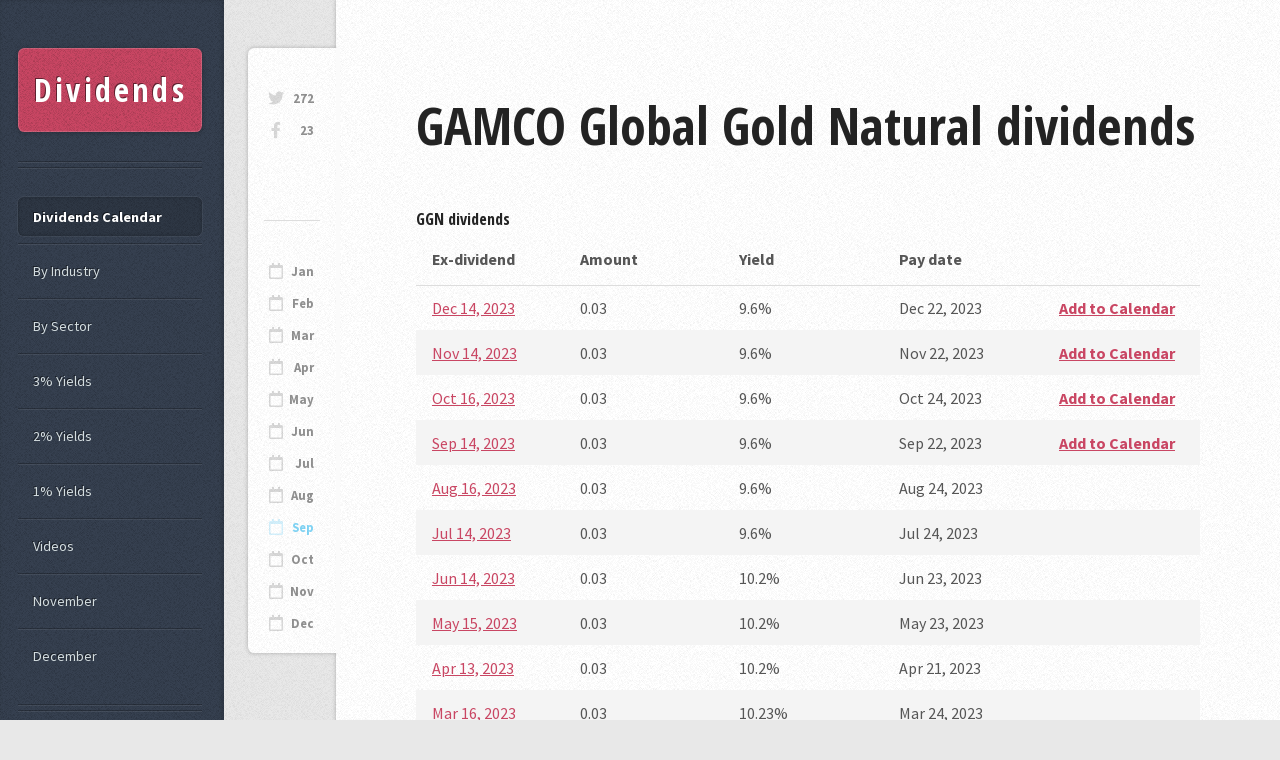

--- FILE ---
content_type: text/html; charset=utf-8
request_url: https://dividends.earningsahead.com/dividend-symbol/ggn/
body_size: 2302
content:
<!DOCTYPE HTML><html><head><title>GGN - GAMCO Global Gold Natural - Dividends Data</title><meta charset="utf-8" /><meta name="viewport" content="width=device-width, initial-scale=1, user-scalable=no" /><link rel="stylesheet" href="https://earningsahead.com/static/css/fontawesome-all.min.css" /><link rel="stylesheet" href="https://fonts.googleapis.com/css?family=Source+Sans+Pro:400,400italic,700|Open+Sans+Condensed:300,700" /><link rel="stylesheet" href="/static/css/dividends2.css" /><link rel="stylesheet" href="/static/css/dividends-ea.css" /><script> (function(i,s,o,g,r,a,m){i['GoogleAnalyticsObject']=r;i[r]=i[r]||function(){ (i[r].q=i[r].q||[]).push(arguments)},i[r].l=1*new Date();a=s.createElement(o), m=s.getElementsByTagName(o)[0];a.async=1;a.src=g;m.parentNode.insertBefore(a,m) })(window,document,'script','https://www.google-analytics.com/analytics.js','ga'); ga('create', 'UA-91613312-3', 'auto'); ga('send', 'pageview');</script></head><body class="is-preload"><!-- Content --><div id="content"><div class="inner"><!-- Post --><article class="box post post-excerpt"><header><h2>GAMCO Global Gold Natural dividends</h2></header><div class="info"><ul class="stats"><li><a target="_blank" rel="nofollow" href="https://twitter.com/dividends_ea" class="icon brands fa-twitter">272</a></li><li><a target="_blank" rel="nofollow" href="https://www.facebook.com/Dividends-Tracker-105101087817504/" class="icon brands fa-facebook-f">23</a></li></ul><br /><br /><ul class="stats"><li> <hr /> </li><li><a href="/dividend-symbol/2023/january/" class="icon fa-calendar" >Jan</a></li><li><a href="/dividend-symbol/2023/february/" class="icon fa-calendar" >Feb</a></li><li><a href="/dividend-symbol/2023/march/" class="icon fa-calendar" >Mar</a></li><li><a href="/dividend-symbol/2023/april/" class="icon fa-calendar" >Apr</a></li><li><a href="/dividend-symbol/2023/may/" class="icon fa-calendar" >May</a></li><li><a href="/dividend-symbol/2023/june/" class="icon fa-calendar" >Jun</a></li><li><a href="/dividend-symbol/2023/july/" class="icon fa-calendar" >Jul</a></li><li><a href="/dividend-symbol/2023/august/" class="icon fa-calendar" >Aug</a></li><li><a href="/dividend-symbol/2023/september/" class="icon fa-calendar" style="color:#00A8EA;" >Sep</a></li><li><a href="/dividend-symbol/2023/october/" class="icon fa-calendar" >Oct</a></li><li><a href="/dividend-symbol/2023/november/" class="icon fa-calendar" >Nov</a></li><li><a href="/dividend-symbol/2023/december/" class="icon fa-calendar" >Dec</a></li></ul></div><h3><b>GGN</b> dividends</h3><table border="1" cellspacing="0" cellpadding="2" class="divi_table cyan"><thead><tr><th style="width: 60px; word-wrap: break-word;">Ex-dividend</th><th>Amount</th><th>Yield</th><th>Pay date</th><th style="width: 60px; word-wrap: break-word;"></th></tr></thead><tr><td align="left" style="width: 60px; word-wrap: break-word;"><a href="/dividend-symbol/2023/december/14/">Dec 14, 2023</a></td><td align="left" width="100">0.03</td><td align="left" width="100">9.6%</td><td align="left" width="100">Dec 22, 2023</td><td align="left" width="70"><b><a href="https://calendar.google.com/calendar/event?action=TEMPLATE&text=GGN dividend&dates=20231214T210000Z/20231214T213000Z&details=GGN+Ex-dividend%0D%0AMore+details+at+https%3A%2F%2Fdividends.earningsahead.com%2Fdividend-symbol%2Fggn%2F&location=https://dividends.earningsahead.com/dividend-symbol/ggn/" title="Add to calendar">Add to Calendar</a></b></td></tr><tr><td align="left" style="width: 60px; word-wrap: break-word;"><a href="/dividend-symbol/2023/november/14/">Nov 14, 2023</a></td><td align="left" width="100">0.03</td><td align="left" width="100">9.6%</td><td align="left" width="100">Nov 22, 2023</td><td align="left" width="70"><b><a href="https://calendar.google.com/calendar/event?action=TEMPLATE&text=GGN dividend&dates=20231114T210000Z/20231114T213000Z&details=GGN+Ex-dividend%0D%0AMore+details+at+https%3A%2F%2Fdividends.earningsahead.com%2Fdividend-symbol%2Fggn%2F&location=https://dividends.earningsahead.com/dividend-symbol/ggn/" title="Add to calendar">Add to Calendar</a></b></td></tr><tr><td align="left" style="width: 60px; word-wrap: break-word;"><a href="/dividend-symbol/2023/october/16/">Oct 16, 2023</a></td><td align="left" width="100">0.03</td><td align="left" width="100">9.6%</td><td align="left" width="100">Oct 24, 2023</td><td align="left" width="70"><b><a href="https://calendar.google.com/calendar/event?action=TEMPLATE&text=GGN dividend&dates=20231016T210000Z/20231016T213000Z&details=GGN+Ex-dividend%0D%0AMore+details+at+https%3A%2F%2Fdividends.earningsahead.com%2Fdividend-symbol%2Fggn%2F&location=https://dividends.earningsahead.com/dividend-symbol/ggn/" title="Add to calendar">Add to Calendar</a></b></td></tr><tr><td align="left" style="width: 60px; word-wrap: break-word;"><a href="/dividend-symbol/2023/september/14/">Sep 14, 2023</a></td><td align="left" width="100">0.03</td><td align="left" width="100">9.6%</td><td align="left" width="100">Sep 22, 2023</td><td align="left" width="70"><b><a href="https://calendar.google.com/calendar/event?action=TEMPLATE&text=GGN dividend&dates=20230914T210000Z/20230914T213000Z&details=GGN+Ex-dividend%0D%0AMore+details+at+https%3A%2F%2Fdividends.earningsahead.com%2Fdividend-symbol%2Fggn%2F&location=https://dividends.earningsahead.com/dividend-symbol/ggn/" title="Add to calendar">Add to Calendar</a></b></td></tr><tr><td align="left" style="width: 60px; word-wrap: break-word;"><a href="/dividend-symbol/2023/august/16/">Aug 16, 2023</a></td><td align="left" width="100">0.03</td><td align="left" width="100">9.6%</td><td align="left" width="100">Aug 24, 2023</td><td align="left" width="70"></td></tr><tr><td align="left" style="width: 60px; word-wrap: break-word;"><a href="/dividend-symbol/2023/july/14/">Jul 14, 2023</a></td><td align="left" width="100">0.03</td><td align="left" width="100">9.6%</td><td align="left" width="100">Jul 24, 2023</td><td align="left" width="70"></td></tr><tr><td align="left" style="width: 60px; word-wrap: break-word;"><a href="/dividend-symbol/2023/june/14/">Jun 14, 2023</a></td><td align="left" width="100">0.03</td><td align="left" width="100">10.2%</td><td align="left" width="100">Jun 23, 2023</td><td align="left" width="70"></td></tr><tr><td align="left" style="width: 60px; word-wrap: break-word;"><a href="/dividend-symbol/2023/may/15/">May 15, 2023</a></td><td align="left" width="100">0.03</td><td align="left" width="100">10.2%</td><td align="left" width="100">May 23, 2023</td><td align="left" width="70"></td></tr><tr><td align="left" style="width: 60px; word-wrap: break-word;"><a href="/dividend-symbol/2023/april/13/">Apr 13, 2023</a></td><td align="left" width="100">0.03</td><td align="left" width="100">10.2%</td><td align="left" width="100">Apr 21, 2023</td><td align="left" width="70"></td></tr><tr><td align="left" style="width: 60px; word-wrap: break-word;"><a href="/dividend-symbol/2023/march/16/">Mar 16, 2023</a></td><td align="left" width="100">0.03</td><td align="left" width="100">10.23%</td><td align="left" width="100">Mar 24, 2023</td><td align="left" width="70"></td></tr><tr><td align="left" style="width: 60px; word-wrap: break-word;"><a href="/dividend-symbol/2023/february/10/">Feb 10, 2023</a></td><td align="left" width="100">0.03</td><td align="left" width="100">10.23%</td><td align="left" width="100">Feb 21, 2023</td><td align="left" width="70"></td></tr><tr><td align="left" style="width: 60px; word-wrap: break-word;"><a href="/dividend-symbol/2023/january/13/">Jan 13, 2023</a></td><td align="left" width="100">0.03</td><td align="left" width="100">10.23%</td><td align="left" width="100">Jan 24, 2023</td><td align="left" width="70"></td></tr><tr><td align="left" style="width: 60px; word-wrap: break-word;"><a href="/dividend-symbol/2022/december/8/">Dec 8, 2022</a></td><td align="left" width="100">0.03</td><td align="left" width="100">10.81%</td><td align="left" width="100">Dec 16, 2022</td><td align="left" width="70"></td></tr><tr><td align="left" style="width: 60px; word-wrap: break-word;"><a href="/dividend-symbol/2022/november/14/">Nov 14, 2022</a></td><td align="left" width="100">0.03</td><td align="left" width="100">10.81%</td><td align="left" width="100">Nov 22, 2022</td><td align="left" width="70"></td></tr><tr><td align="left" style="width: 60px; word-wrap: break-word;"><a href="/dividend-symbol/2022/october/14/">Oct 14, 2022</a></td><td align="left" width="100">0.03</td><td align="left" width="100">10.81%</td><td align="left" width="100">Oct 24, 2022</td><td align="left" width="70"></td></tr><tr><td align="left" style="width: 60px; word-wrap: break-word;"><a href="/dividend-symbol/2022/september/15/">Sep 15, 2022</a></td><td align="left" width="100">0.03</td><td align="left" width="100">9.84%</td><td align="left" width="100">Sep 23, 2022</td><td align="left" width="70"></td></tr><tr><td align="left" style="width: 60px; word-wrap: break-word;"><a href="/dividend-symbol/2022/august/16/">Aug 16, 2022</a></td><td align="left" width="100">0.03</td><td align="left" width="100">9.84%</td><td align="left" width="100">Aug 24, 2022</td><td align="left" width="70"></td></tr><tr><td align="left" style="width: 60px; word-wrap: break-word;"><a href="/dividend-symbol/2022/july/14/">Jul 14, 2022</a></td><td align="left" width="100">0.03</td><td align="left" width="100">9.84%</td><td align="left" width="100">Jul 22, 2022</td><td align="left" width="70"></td></tr><tr><td align="left" style="width: 60px; word-wrap: break-word;"><a href="/dividend-symbol/2022/june/14/">Jun 14, 2022</a></td><td align="left" width="100">0.03</td><td align="left" width="100">9.07%</td><td align="left" width="100">Jun 23, 2022</td><td align="left" width="70"></td></tr><tr><td align="left" style="width: 60px; word-wrap: break-word;"><a href="/dividend-symbol/2022/may/13/">May 13, 2022</a></td><td align="left" width="100">0.03</td><td align="left" width="100">9.07%</td><td align="left" width="100">May 23, 2022</td><td align="left" width="70"></td></tr><tr><td align="left" style="width: 60px; word-wrap: break-word;"><a href="/dividend-symbol/2022/april/13/">Apr 13, 2022</a></td><td align="left" width="100">0.03</td><td align="left" width="100">9.07%</td><td align="left" width="100">Apr 22, 2022</td><td align="left" width="70"></td></tr><tr><td align="left" style="width: 60px; word-wrap: break-word;"><a href="/dividend-symbol/2022/march/16/">Mar 16, 2022</a></td><td align="left" width="100">0.03</td><td align="left" width="100">9.45%</td><td align="left" width="100">Mar 24, 2022</td><td align="left" width="70"></td></tr><tr><td align="left" style="width: 60px; word-wrap: break-word;"><a href="/dividend-symbol/2022/february/10/">Feb 10, 2022</a></td><td align="left" width="100">0.03</td><td align="left" width="100">9.45%</td><td align="left" width="100">Feb 18, 2022</td><td align="left" width="70"></td></tr><tr><td align="left" style="width: 60px; word-wrap: break-word;"><a href="/dividend-symbol/2022/january/13/">Jan 13, 2022</a></td><td align="left" width="100">0.03</td><td align="left" width="100">9.45%</td><td align="left" width="100">Jan 24, 2022</td><td align="left" width="70"></td></tr><tr><td align="left" style="width: 60px; word-wrap: break-word;"><a href="/dividend-symbol/2021/december/9/">Dec 9, 2021</a></td><td align="left" width="100">0.03</td><td align="left" width="100">9.45%</td><td align="left" width="100">Dec 17, 2021</td><td align="left" width="70"></td></tr><tr><td align="left" style="width: 60px; word-wrap: break-word;"><a href="/dividend-symbol/2021/november/12/">Nov 12, 2021</a></td><td align="left" width="100">0.03</td><td align="left" width="100">9.18%</td><td align="left" width="100">Nov 22, 2021</td><td align="left" width="70"></td></tr><tr><td align="left" style="width: 60px; word-wrap: break-word;"><a href="/dividend-symbol/2021/october/14/">Oct 14, 2021</a></td><td align="left" width="100">0.03</td><td align="left" width="100">9.38%</td><td align="left" width="100">Oct 22, 2021</td><td align="left" width="70"></td></tr><tr><td align="left" style="width: 60px; word-wrap: break-word;"><a href="/dividend-symbol/2021/september/15/">Sep 15, 2021</a></td><td align="left" width="100">0.03</td><td align="left" width="100">9.47%</td><td align="left" width="100">Sep 23, 2021</td><td align="left" width="70"></td></tr><tr><td align="left" style="width: 60px; word-wrap: break-word;"><a href="/dividend-symbol/2021/august/16/">Aug 16, 2021</a></td><td align="left" width="100">0.03</td><td align="left" width="100">9.33%</td><td align="left" width="100">Aug 24, 2021</td><td align="left" width="70"></td></tr><tr><td align="left" style="width: 60px; word-wrap: break-word;"><a href="/dividend-symbol/2021/july/15/">Jul 15, 2021</a></td><td align="left" width="100">0.03</td><td align="left" width="100">8.82%</td><td align="left" width="100">Jul 23, 2021</td><td align="left" width="70"></td></tr></table><fieldset><legend><p>Industry: <b><a href="/industry/asset-management/">Asset Management</a></b><br />Sector: <b><a href="/sector/financial-services/">Financial Services</a></b><br />Headquarters: <b>Rye, New York, United States</b></p></legend></fieldset><br /><div class="mds" style="max-width:800;" ><!-- Forex Earnings Report Calendar -->
<ins class="adsbygoogle"
     style="display:block"
     data-ad-client="ca-pub-1745793266186360"
     data-ad-slot="7097948632"
     data-ad-format="auto"></ins>
<script>
(adsbygoogle = window.adsbygoogle || []).push({});
</script></div><br /><h5 style="margin:0px;" >Other companies that goes ex-dividends on same day <b>December 14, 2023</b></h5><table border="1" cellspacing="0" cellpadding="2" class="divi_table cyan" ><thead><tr><th style="max-width: 10px;">#</th><th>Symbol</th><th>Amount</th><th>Yield</th></tr></thead><tbody><tr class="odd" ><td style="width: 20px; word-wrap: break-word;">1</td><td><a class="symbol" href="/divi/oxlc/">OXLC</a></td><td align="left">0.08</td><td align="left">19.35</td></tr><tr class="even" ><td style="width: 20px; word-wrap: break-word;">2</td><td><a class="symbol" href="/divi/clm/">CLM</a></td><td align="left">0.1228</td><td align="left">18.1</td></tr><tr class="odd" ><td style="width: 20px; word-wrap: break-word;">3</td><td><a class="symbol" href="/divi/crf/">CRF</a></td><td align="left">0.1173</td><td align="left">17.6</td></tr><tr class="even" ><td style="width: 20px; word-wrap: break-word;">4</td><td><a class="symbol" href="/divi/oxsq/">OXSQ</a></td><td align="left">0.035</td><td align="left">13.95</td></tr><tr class="odd" ><td style="width: 20px; word-wrap: break-word;">5</td><td><a class="symbol" href="/divi/gnt/">GNT</a></td><td align="left">0.03</td><td align="left">7.2</td></tr></tbody></table></article></div></div><div id="sidebar"><h1 id="logo"><a href="/">Dividends</a></h1><nav id="nav"><ul><li class="current"><a href="/dividend-symbol/">Dividends Calendar</a></li><li><a href="/industry/">By Industry</a></li><li><a href="/sector/">By Sector</a></li><li><a href="/yields/3/">3% Yields</a></li><li><a href="/yields/2/">2% Yields</a></li><li><a href="/yields/1/">1% Yields</a></li><li><a href="https://videos.earningsahead.com/videos/">Videos</a></li><li><a href="/dividend-symbol/2021/november/1/">November</a></li><li><a href="/dividend-symbol/2021/december/1/">December</a></li></ul></nav><section class="box search"><form method="get" action="https://dividends.earningsahead.com/search/"><input type="text" class="text" name="q" placeholder="Search" required /></form></section><!-- Calendar --><section class="box calendar"><div class="inner"><table><caption>September 2023</caption><thead><tr><th scope="col" title="Monday">M</th><th scope="col" title="Tuesday">T</th><th scope="col" title="Wednesday">W</th><th scope="col" title="Thursday">T</th><th scope="col" title="Friday">F</th><th scope="col" title="Saturday">S</th><th scope="col" title="Sunday">S</th></tr></thead><tbody><tr><td colspan="4" class="pad"><span>&nbsp;</span></td><td><a href="/dividend-symbol/2023/september/1/">1</a></td><td><span>2</span></td><td><span>3</span></td></tr><tr><td><a href="/dividend-symbol/2023/september/4/">4</a></td><td><a href="/dividend-symbol/2023/september/5/">5</a></td><td><a href="/dividend-symbol/2023/september/6/">6</a></td><td><a href="/dividend-symbol/2023/september/7/">7</a></td><td><a href="/dividend-symbol/2023/september/8/">8</a></td><td><span>9</span></td><td><span>10</span></td></tr><tr><td><a href="/dividend-symbol/2023/september/11/">11</a></td><td><a href="/dividend-symbol/2023/september/12/">12</a></td><td><a href="/dividend-symbol/2023/september/13/">13</a></td><td><a href="/dividend-symbol/2023/september/14/">14</a></td><td><a href="/dividend-symbol/2023/september/15/">15</a></td><td><span>16</span></td><td><span>17</span></td></tr><tr><td><a href="/dividend-symbol/2023/september/18/">18</a></td><td><a href="/dividend-symbol/2023/september/19/">19</a></td><td><a href="/dividend-symbol/2023/september/20/">20</a></td><td><a href="/dividend-symbol/2023/september/21/">21</a></td><td><a href="/dividend-symbol/2023/september/22/">22</a></td><td><span>23</span></td><td><span>24</span></td></tr><tr><td><a href="/dividend-symbol/2023/september/25/">25</a></td><td><a href="/dividend-symbol/2023/september/26/">26</a></td><td><a href="/dividend-symbol/2023/september/27/">27</a></td><td><a href="/dividend-symbol/2023/september/28/">28</a></td><td><a href="/dividend-symbol/2023/september/29/">29</a></td><td><span>30</span></td><td colspan="1" class="pad"><span>&nbsp;</span></td></tr></tbody></table></div></section><!-- Nav --><nav id="nav"><ul><li><a href="https://twitter.com/dividends_ea" target="_blank" rel="nofollow">Follow on Twitter</a></li><li><a href="https://dividends.earningsahead.com/support-us/">Donate / Support</a></li><li><a href="https://earningsahead.com/earnings-report/">Earnings Calendar</a></li></ul></nav><section class="box text-style1"><div class="inner"><p>Check out the <strong>Popular companies</strong> that goes ex-dividend this week.<br />Remember to buy and hold 2-3 days before the ex-date.</p></div></section><section class="box recent-posts"><header><h2>By country</h2></header><ul><li><a href="https://dividends.earningsahead.com/country/hong-kong/">Hong Kong</a></li><li><a href="https://dividends.earningsahead.com/country/germany/">Germany</a></li></ul></section><ul id="copyright"><li>&copy; Earnings Ahead</li></ul></div><script src="https://ajax.googleapis.com/ajax/libs/jquery/1.7.1/jquery.min.js"></script><script src="/static/js/lib/browser.min.js"></script><script src="/static/js/lib/breakpoints.min.js"></script><script src="/static/js/divi-util.js"></script><script src="/static/js/dividends.js"></script><script data-ad-client="ca-pub-1745793266186360" async src="https://pagead2.googlesyndication.com/pagead/js/adsbygoogle.js"></script></body></html>

--- FILE ---
content_type: text/html; charset=utf-8
request_url: https://www.google.com/recaptcha/api2/aframe
body_size: 269
content:
<!DOCTYPE HTML><html><head><meta http-equiv="content-type" content="text/html; charset=UTF-8"></head><body><script nonce="BLjjkK3dtQfaLkTSTxUdBw">/** Anti-fraud and anti-abuse applications only. See google.com/recaptcha */ try{var clients={'sodar':'https://pagead2.googlesyndication.com/pagead/sodar?'};window.addEventListener("message",function(a){try{if(a.source===window.parent){var b=JSON.parse(a.data);var c=clients[b['id']];if(c){var d=document.createElement('img');d.src=c+b['params']+'&rc='+(localStorage.getItem("rc::a")?sessionStorage.getItem("rc::b"):"");window.document.body.appendChild(d);sessionStorage.setItem("rc::e",parseInt(sessionStorage.getItem("rc::e")||0)+1);localStorage.setItem("rc::h",'1769493286414');}}}catch(b){}});window.parent.postMessage("_grecaptcha_ready", "*");}catch(b){}</script></body></html>